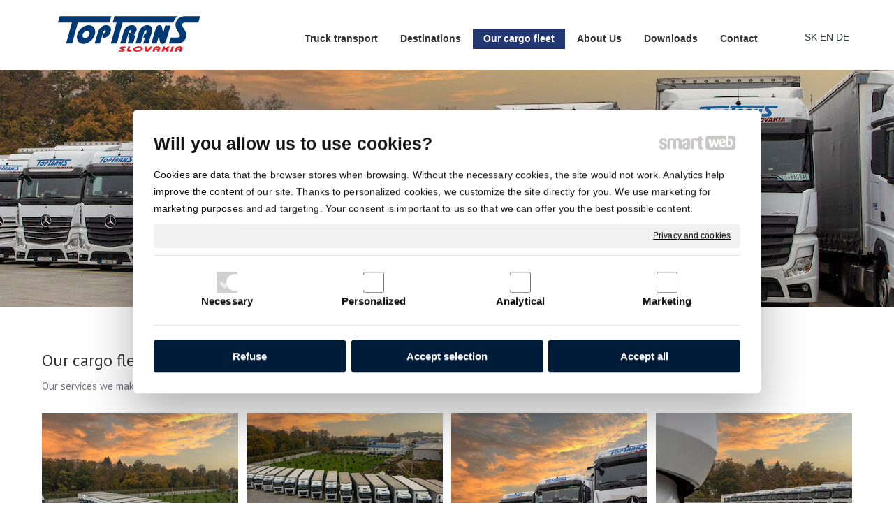

--- FILE ---
content_type: text/html; charset=UTF-8
request_url: https://www.tts.sk/en/our-cargo-fleet/
body_size: 6413
content:
<!DOCTYPE html>
<!--
Smartweb 4.2 CMS
Copyright © 2024 Smartweb® s.r.o.

Informácie a obrázky publikované na tejto stránke aj jej grafický
vzhľad (webdesign) sú chránené autorským právom. Ani obrázky ani
informácie sa nesmú žiadným spôsobom ani žiadnou formou rozširovať,
alebo používať bez predchádzajúceho písomného súhlasu, s výnimkou,
ak je to výslovne dovolené.
-->
    <html xmlns="http://www.w3.org/1999/xhtml" xmlns:fb="http://ogp.me/ns/fb#"   lang="en" data-site="tts.sk" data-client="1" data-responsive="1" data-maxwidth="1200" data-page="jwu5ee95gbaw" data-shop="1" data-useragent="" data-layout-type="layout" data-layout="" data-layout-content=""><head><meta charset="UTF-8"></meta>
    <meta name="HandheldFriendly" content="True"></meta>
    <meta name="viewport" content="width=device-width, initial-scale=1, user-scalable=1" id="meta-viewport"></meta>
    <meta name="apple-mobile-web-app-capable" content="yes"></meta>
    <meta name="apple-mobile-web-app-status-bar-style" content="black-translucent"></meta>
    <meta name="format-detection" content="telephone=no"></meta>
    <meta name="description" content="Our cargo fleet Our services we make quality, but also ecologically. Our trucks regularly renewed. Own truck class Euro 5 and 6."></meta>
    <meta name="abstract" content="Our cargo fleet Our services we make quality, but also ecologically. Our trucks regularly renewed. Own truck class Euro 5 and 6."></meta>
    <meta name="keywords" lang="en" content="logistika, vnutrostatna doprava, medzinarodna doprava, kamionova doprava, doprava Topolcany, doprava, preprava, nakladna doprava, spedicia"></meta>
    
    <meta name="generator" content="smartweb"></meta>
    <meta name="robots" content="index,follow"></meta>
        <meta property="og:type" content="website"></meta>
        <meta property="og:url" content="http://www.tts.sk/en/our-cargo-fleet/"></meta>
        <meta property="og:site_name" content="TopTransSlovakia s.r.o."></meta>
        <meta property="og:title" content="TopTransSlovakia s.r.o."></meta>

        <meta property="og:description" content="Our cargo fleet Our services we make quality, but also ecologically. Our trucks regularly renewed. Own truck class Euro 5 and 6."></meta>

        <meta name="twitter:card" content="summary"></meta>
        <meta name="twitter:site" content="tts.sk"></meta>
        <meta name="twitter:title" content="TopTransSlovakia s.r.o."></meta>
        <meta name="twitter:description" content="Our cargo fleet Our services we make quality, but also ecologically. Our trucks regularly renewed. Own truck class Euro 5 and 6."></meta>
        <meta name="twitter:url" content="http://www.tts.sk//en/our-cargo-fleet/"></meta>

        <meta name="twitter:image0" content="//www.tts.sk/images/our_cargo_fleet_8a2b0d477edcd98e.jpg"/><meta name="og:image" content="//www.tts.sk/images/our_cargo_fleet_8a2b0d477edcd98e.jpg"/><meta name="twitter:image1" content="//www.tts.sk/images/our_cargo_fleet_38ffc49a57afb87e.jpg"/><meta name="og:image" content="//www.tts.sk/images/our_cargo_fleet_38ffc49a57afb87e.jpg"/><meta name="twitter:image2" content="//www.tts.sk/images/our_cargo_fleet_c7d8a9fa2959978c.jpg"/><meta name="og:image" content="//www.tts.sk/images/our_cargo_fleet_c7d8a9fa2959978c.jpg"/><meta name="twitter:image3" content="//www.tts.sk/images/our_cargo_fleet_35866eec73d4eb96.jpg"/><meta name="og:image" content="//www.tts.sk/images/our_cargo_fleet_35866eec73d4eb96.jpg"/><meta name="twitter:image4" content="//www.tts.sk/images/our_cargo_fleet_aee0e09ea7f4afa3.jpg"/><meta name="og:image" content="//www.tts.sk/images/our_cargo_fleet_aee0e09ea7f4afa3.jpg"/><meta name="twitter:image5" content="//www.tts.sk/images/our_cargo_fleet_dc21425fb1294453.jpg"/><meta name="og:image" content="//www.tts.sk/images/our_cargo_fleet_dc21425fb1294453.jpg"/><meta name="twitter:image6" content="//www.tts.sk/images/our_cargo_fleet_ddbf5bde36d673fc.jpg"/><meta name="og:image" content="//www.tts.sk/images/our_cargo_fleet_ddbf5bde36d673fc.jpg"/><meta name="twitter:image7" content="//www.tts.sk/images/our_cargo_fleet_0fd4028011cf26ba.jpg"/><meta name="og:image" content="//www.tts.sk/images/our_cargo_fleet_0fd4028011cf26ba.jpg"/><meta name="twitter:image8" content="//www.tts.sk/images/our_cargo_fleet_733dfb17523effbb.jpg"/><meta name="og:image" content="//www.tts.sk/images/our_cargo_fleet_733dfb17523effbb.jpg"/><meta name="twitter:image9" content="//www.tts.sk/images/our_cargo_fleet_ffd323d3cf2ef3dc.jpg"/><meta name="og:image" content="//www.tts.sk/images/our_cargo_fleet_ffd323d3cf2ef3dc.jpg"/><meta name="twitter:image10" content="//www.tts.sk/images/our_cargo_fleet_5278bc034b4b5e39.jpg"/><meta name="og:image" content="//www.tts.sk/images/our_cargo_fleet_5278bc034b4b5e39.jpg"/><meta name="twitter:image11" content="//www.tts.sk/images/our_cargo_fleet_e9ef5da8e5feaf47.jpg"/><meta name="og:image" content="//www.tts.sk/images/our_cargo_fleet_e9ef5da8e5feaf47.jpg"/><meta name="twitter:image12" content="//www.tts.sk/images/our_cargo_fleet_060622a3a7a92828.jpg"/><meta name="og:image" content="//www.tts.sk/images/our_cargo_fleet_060622a3a7a92828.jpg"/><meta name="twitter:image13" content="//www.tts.sk/images/our_cargo_fleet_d70ce0e0d4e580e4.jpg"/><meta name="og:image" content="//www.tts.sk/images/our_cargo_fleet_d70ce0e0d4e580e4.jpg"/><meta name="twitter:image14" content="//www.tts.sk/images/our_cargo_fleet_e8fb5c8a59ffcebe.jpg"/><meta name="og:image" content="//www.tts.sk/images/our_cargo_fleet_e8fb5c8a59ffcebe.jpg"/><meta name="twitter:image15" content="//www.tts.sk/images/our_cargo_fleet_3e84f52721cf8707.jpg"/><meta name="og:image" content="//www.tts.sk/images/our_cargo_fleet_3e84f52721cf8707.jpg"/><meta name="twitter:image16" content="//www.tts.sk/images/our_cargo_fleet_28c901484a6b3b72.jpg"/><meta name="og:image" content="//www.tts.sk/images/our_cargo_fleet_28c901484a6b3b72.jpg"/><meta name="twitter:image17" content="//www.tts.sk/images/our_cargo_fleet_38dc01cff4a024ac.jpg"/><meta name="og:image" content="//www.tts.sk/images/our_cargo_fleet_38dc01cff4a024ac.jpg"/><meta name="twitter:image18" content="//www.tts.sk/images/our_cargo_fleet_782e78bb8373e4dd.jpg"/><meta name="og:image" content="//www.tts.sk/images/our_cargo_fleet_782e78bb8373e4dd.jpg"/><meta name="twitter:image19" content="//www.tts.sk/images/our_cargo_fleet_16d1c3a7d7e3c56e.jpg"/><meta name="og:image" content="//www.tts.sk/images/our_cargo_fleet_16d1c3a7d7e3c56e.jpg"/><meta name="twitter:image20" content="//www.tts.sk/images/our_cargo_fleet_b2a61447004b4b86.jpg"/><meta name="og:image" content="//www.tts.sk/images/our_cargo_fleet_b2a61447004b4b86.jpg"/><meta name="twitter:image21" content="//www.tts.sk/images/our_cargo_fleet_4913804965b2c2b1.jpg"/><meta name="og:image" content="//www.tts.sk/images/our_cargo_fleet_4913804965b2c2b1.jpg"/><meta name="twitter:image22" content="//www.tts.sk/images/our_cargo_fleet_631bef024491eb37.jpg"/><meta name="og:image" content="//www.tts.sk/images/our_cargo_fleet_631bef024491eb37.jpg"/><meta name="twitter:image23" content="//www.tts.sk/images/our_cargo_fleet_0c9aa949342aac0e.jpg"/><meta name="og:image" content="//www.tts.sk/images/our_cargo_fleet_0c9aa949342aac0e.jpg"/><!--formatted--><title>TopTransSlovakia s.r.o.</title><link rel="alternate" href="http://www.tts.sk/vozovy-park/" hreflang="sk"></link>
        <link rel="alternate" href="http://www.tts.sk/de/fuhrpark/" hreflang="de"></link>
        <link rel="stylesheet" type="text/css" href="/data_cache/tts.sk/cache/publish_layout/Webfonts.css?1687521672"></link>
    <link rel="stylesheet" type="text/css" href="/core/system/layout/layouts/Default.min.css?1712588862"></link>
    <link rel="stylesheet" type="text/css" href="/core/system/layout/layouts/DefaultEffects.min.css?1610516875"></link>
    <link rel="stylesheet" type="text/css" href="/core/system/layout/layouts/DefaultResponsive.min.css?1629457945"></link>
    <link rel="stylesheet" type="text/css" href="/core/system/layout/layouts/layout.min.css?1610516875"></link>
    <link rel="stylesheet" type="text/css" href="/data_cache/tts.sk/cache/publish_layout/layout_remote.css?1687521672"></link>
    <script type="application/ld+json">
        {
        "@context": "https://schema.org",
        "@type": "WebSite",
        "url": "http://www.tts.sk/"
        }
    </script><script type="text/javascript" src="/core/scripts/privacy/definitions.min.js"></script><script type="text/javascript" src="/core/scripts/jquery-3.2.1.min.js"></script><script type="text/javascript" src="/core/scripts/jquery-migrate-3.0.0.min.js"></script><script type="text/javascript" src="/core/scripts/jquery-ui-1.12.1.custom.min.js?1.4"></script><script type="text/javascript" src="/core/scripts/jquery.ui.touch-punch.min.js"></script><script type="text/javascript" src="/core/scripts/circletype.plugins.js"></script><script type="text/javascript" src="/core/scripts/circletype.min.js"></script><script type="text/javascript" src="/core/scripts/jquery.printElement.min.js"></script><script type="text/javascript" src="/core/scripts/jquery.tooltip.min.js"></script><script type="text/javascript" src="/core/scripts/jquery.galleriffic.min.js"></script><script type="text/javascript" src="/core/scripts/owl.carousel.min.js"></script><script type="text/javascript" src="/core/scripts/jquery.cycle2.min.js"></script><script type="text/javascript" src="/core/scripts/jquery.cycle2.effects.min.js"></script><script type="text/javascript" src="/core/scripts/sw_scripts.min.js?5.8.14"></script><script type="text/javascript" src="/core/scripts/fileuploader.min.js"></script><script async src="https://www.googletagmanager.com/gtag/js?id=UA-67062049-1"></script><script type="text/javascript">
            window.dataLayer = window.dataLayer || [];
            function gtag(){dataLayer.push(arguments);}
            gtag('js', new Date());
            
            gtag('config', 'UA-67062049-1', {
                'page_title' : 'TopTransSlovakia s.r.o.',
                'page_path': '/en/our-cargo-fleet/'
            });
            googleLibs=true;
            
            var trackOutboundLink = function(url) {
                gtag('event', 'click', {
                'event_category': 'outbound',
                'event_label': url,
                'transport_type': 'beacon'
                });
            }
	     </script><link rel="stylesheet" href="/core/scripts/jquery.fancybox.min.css?3.2.10" type="text/css" media="screen"></link>

    <link rel="stylesheet" href="/core/scripts/jquery.galleriffic.css" type="text/css" media="screen"></link>
    

    <style type="text/css">article .Article .article_image small{color: #000000;} .GalleryImage small, .GalleryImageTop small{color: #000000;} #Logo{width:100%;max-width:210px;} html[data-useragent*=Trident] #Banner_idm40 > div > div.center_left span, html[data-useragent*=Trident] #Banner_idm40 > div > div.center_center span, html[data-useragent*=Trident] #Banner_idm40 > div > div.center_right span{margin-top: -85px;} section.Section-idm1614143298946555538490 .content_section.position-0{width:100.00000000%;max-width:1160px;}@media all and (max-width: 820px){section > span.hrv:nth-of-type(2n){height: 22px;} section > span:nth-of-type(2n) span.hrv{height: 22px;} section > span:nth-of-type(2n) span.hrv hr{width: 22px;} section > span:nth-of-type(2n) > span.hrv span:before{border-bottom-color: #e6e6e6;border-bottom-width: 1px;} .Data > span.hrv:nth-of-type(2n){height: 22px;} .Data > span:nth-of-type(2n) span.hrv{height: 22px;} .Data > span:nth-of-type(2n) span.hrv hr{width: 22px;} .Data > span:nth-of-type(2n) > span.hrv span:before{border-bottom-color: #e6e6e6;border-bottom-width: 1px;}} @media all and (min-width: 950px){#Gallery_idm165 > .GallerySeparator:nth-of-type(4n+4){display: table-row;white-space: nowrap;width: 100%;height:12px;} #Gallery_idm165 .thumbs > .GallerySeparator:nth-of-type(4n+4){display: table-row;white-space: nowrap;width: 100%;}} @media all and (min-width: 700px) and (max-width: 950px){#Gallery_idm165 > .GallerySeparator:nth-of-type(3n+3){display: table-row;white-space: nowrap;width: 100%;height:12px;} #Gallery_idm165 .thumbs > .GallerySeparator:nth-of-type(3n+3){display: table-row;white-space: nowrap;width: 100%;}} @media all and (min-width: 450px) and (max-width: 700px){#Gallery_idm165 > .GallerySeparator:nth-of-type(2n+2){display: table-row;white-space: nowrap;width: 100%;height:12px;} #Gallery_idm165 .thumbs > .GallerySeparator:nth-of-type(2n+2){display: table-row;white-space: nowrap;width: 100%;}} @media all and (max-width: 450px){#Gallery_idm165 > .GallerySeparator:nth-of-type(1n+1){display: table-row;white-space: nowrap;width: 100%;height:12px;} #Gallery_idm165 .thumbs > .GallerySeparator:nth-of-type(1n+1){display: table-row;white-space: nowrap;width: 100%;}}</style>
    <noscript><link rel="stylesheet" type="text/css" href="/core/system/layout/layouts/DefaultNoScript.min.css?1610516875"></link>
    </noscript></head><body>
            
        <div  class="FixedTop"></div><div  id="main-buttons" data-width="275"><div><div class="main-header"><span class="icon-menu"></span></div><div class="main-close"><span class="icon-menu"></span></div></div><div><div class="main-contact" onclick="window.open('/en/contact/','_self')"><span class="icon-phone"></span></div></div><div class="mystatistic-fixed none"><a href="javascript:void(0)" class="statistic" title="" rel="nofollow"><span class="icon-chart-pie-1"></span></a></div><input type="hidden" id="shoppingcartlist_assign_active" value=""/>
        </div><nav ><div id="NavSide"><div id="NavMenu"><ul class="menu-items"><li class="NavMenuLevel1 left" data-name="truck-transport"><div class="Menu-idm9"><a class="menu-item" href="/en/truck-transport/" target="_self"><span data-title="Truck transport">Truck transport</span></a></div></li><li class="NavMenuLevel1 left" data-name="destinations"><div class="Menu-idm16"><a class="menu-item" href="/en/destinations/" target="_self"><span data-title="Destinations">Destinations</span></a></div></li><li class="NavMenuLevel1 left active" data-name="our-cargo-fleet"><div class="Menu-idm23"><a class="menu-item" href="/en/our-cargo-fleet/" target="_self"><span data-title="Our cargo fleet">Our cargo fleet</span></a></div></li><li class="NavMenuLevel1 left" data-name="about-us"><div class="Menu-idm30"><a class="menu-item" href="/en/about-us/" target="_self"><span data-title="About Us">About Us</span></a></div></li><li class="NavMenuLevel1 left" data-name="downloads"><div class="Menu-idm37"><a class="menu-item" href="/en/downloads/" target="_self"><span data-title="Downloads">Downloads</span></a></div></li><li class="NavMenuLevel1 last left" data-name="contact"><div class="Menu-idm44"><a class="menu-item" href="/en/contact/" target="_self"><span data-title="Contact">Contact</span></a></div></li></ul></div><div class="clear"></div></div></nav><!-- PageHolder --><div  id="PageHolder" class="page-jwu5ee95gbaw hentry"><!-- Head --><header><div class="HeadData"><div class="Head"><div class="HeadTop"><div class="left"><!-- Logo --><div id="Logo" class="left"><a href="/en/domov/" ><!--[if !IE]>--><img src="/data/tts.sk/images/tmp/tts_logo_0181f80dfdcc2ba92dde.svg"  style="text-align:left;width:100%;max-width:210px;max-height:57px;"  data-cycle-desc="TopTransSlovakia s.r.o." alt="TopTransSlovakia s.r.o." /><!--<![endif]--><!--[if IE]><img src="/data/tts.sk/images/tmp/tts_logo_0181f80dfdcc2ba92dde.png" data-retina="/images/tts_logo_892753f6dab8e84d@2x.png"  style="text-align:left;width:100%;max-width:210;max-height:57px;"  data-cycle-desc="TopTransSlovakia s.r.o." alt="TopTransSlovakia s.r.o." /><![endif]--></a></div><!-- /Logo --></div><div class="right"><!-- Lang --><div id="Langs" class="align-center"><a href="/vozovy-park/" class="lang-text">SK </a><a href="/en/our-cargo-fleet/" class="lang-text active">EN </a><a href="/de/fuhrpark/" class="lang-text">DE </a></div><!-- /Lang --></div><div class="right"><div id="Menu"><ul class="menu-items"><li class="MenuLevel1 last right" data-name="contact"><div class="Menu-idp1"><a class="menu-item" href="/en/contact/" target="_self"><span data-title="Contact">Contact</span></a></div></li><li class="MenuLevel1 right" data-name="downloads"><div class="Menu-idp2"><a class="menu-item" href="/en/downloads/" target="_self"><span data-title="Downloads">Downloads</span></a></div></li><li class="MenuLevel1 right" data-name="about-us"><div class="Menu-idp3"><a class="menu-item" href="/en/about-us/" target="_self"><span data-title="About Us">About Us</span></a></div></li><li class="MenuLevel1 right active" data-name="our-cargo-fleet"><div class="Menu-idp4"><a class="menu-item" href="/en/our-cargo-fleet/" target="_self"><span data-title="Our cargo fleet">Our cargo fleet</span></a></div></li><li class="MenuLevel1 right" data-name="destinations"><div class="Menu-idp5"><a class="menu-item" href="/en/destinations/" target="_self"><span data-title="Destinations">Destinations</span></a></div></li><li class="MenuLevel1 right" data-name="truck-transport"><div class="Menu-idp6"><a class="menu-item" href="/en/truck-transport/" target="_self"><span data-title="Truck transport">Truck transport</span></a></div></li></ul></div></div><div class="clear"></div></div><div class="HeadBottom"></div></div></div></header><!-- /Head --><div id="Main"><!-- Body --><div class="FloatingContent FloatingContent1 placement-body-before center" style=""><div class="clear"></div><div class="FloatingContentPadding" style="padding-top: 0px;padding-bottom: 0px;padding-left: 0px;padding-right: 0px;"><section class="Section-idm104644622448016924067 Data type-0"><div class="content_section position-0"><div class="BannerData viewport hideDevice-1" style="height:340px;"><div id="Banner_idm40" data-cycle-pause-on-hover="true" data-cycle-slides="div.banner" data-cycle-timeout="5000" data-cycle-fx="none" data-cycle-center-horz="true" data-cycle-center-vert="true" data-height="340" data-width="1920" class="Banner cycle-slideshow cycle-autoinit " data-type="1" style="height:340px;"><div class="banner position-1"><div class="banner_bg"><span class="decoration-background-image image-rendering image-background  center decoration-none" style="background-size: cover;-moz-background-size: cover;-webkit-background-size: cover;display:table;max-width:100%;display:table;background-image:url('/images/banner_829de20e92c40bb8.jpg');" data-retina="/images/banner_829de20e92c40bb8.jpg"><img src="/images/banner_829de20e92c40bb8.jpg" data-retina="/images/banner_829de20e92c40bb8.jpg"  class="center novisible decoration-none og-disable" style="text-align:center;width:100%;max-width:1920px;height:340px;"  data-cycle-desc="" alt="" data-width="1920" data-height="340"/></span></div><div class="banner_content" data-position="" data-margin-top="" data-margin-left=""><div class="banner_content_value banner_position " style=""></div></div><div class="banner_content" data-position="" data-margin-top="" data-margin-left=""><div class="banner_content_value banner_position " style=""></div></div></div></div></div></div></section></div></div><div class="BodyData"><div class="BodyTop"></div><div class="Body"><div class="ContentData"><div class="ContentHolder"><div class="ContentTop"></div><div class="ContentPanel">

<section class="Section-idm16660017551771634567 Data type-0"><div class="content_section position-0"><div class="clear"></div><h1 class="MainTitle entry-title align-left" id="MainTitle_idm62">Our cargo fleet</h1><article id="Article_idm849048689377421454742-4"><div class="Article notab_br decoration-none"><div class="article_indents"><p class="article_indent align-justify"><span>Our services we make quality, but also ecologically. Our trucks regularly renewed. Own truck class Euro 5 and 6.</span></p></div></div></article></div></section><section class="Section-idm1614143298946555538490 Data type-1"><div class="content_section position-0"><div id="Gallery_idm165" class="Gallery gallery_gallery relative hideDevice-"><div class="GalleryImage align-center"><a href="/data/tts.sk/images/tmp/our_cargo_fleet_b_5c880fac795ac0e9.jpg" data-fancybox="groupidm165" data-type="image" class="relative fancybox-gallery" style="display:table;max-width:100%;"><img src="/images/our_cargo_fleet_8a2b0d477edcd98e.jpg" data-retina="/images/our_cargo_fleet_8a2b0d477edcd98e@2x.jpg"  class="center decoration-none image-rendering" style="margin-left:auto;margin-right:auto;display:block;text-align:center;width:100%;max-width:281px;max-height:281px;"  data-cycle-desc="" alt="" /></a></div><span class="GallerySeparator"></span><div class="GalleryImage align-center"><a href="/data/tts.sk/images/tmp/our_cargo_fleet_b_e8ae3991bde368a7.jpg" data-fancybox="groupidm165" data-type="image" class="relative fancybox-gallery" style="display:table;max-width:100%;"><img src="/images/our_cargo_fleet_38ffc49a57afb87e.jpg" data-retina="/images/our_cargo_fleet_38ffc49a57afb87e@2x.jpg"  class="center decoration-none image-rendering" style="margin-left:auto;margin-right:auto;display:block;text-align:center;width:100%;max-width:281px;max-height:281px;"  data-cycle-desc="" alt="" /></a></div><span class="GallerySeparator"></span><div class="GalleryImage align-center"><a href="/data/tts.sk/images/tmp/our_cargo_fleet_b_760fd86c5a52f7c4.jpg" data-fancybox="groupidm165" data-type="image" class="relative fancybox-gallery" style="display:table;max-width:100%;"><img src="/images/our_cargo_fleet_c7d8a9fa2959978c.jpg" data-retina="/images/our_cargo_fleet_c7d8a9fa2959978c@2x.jpg"  class="center decoration-none image-rendering" style="margin-left:auto;margin-right:auto;display:block;text-align:center;width:100%;max-width:281px;max-height:281px;"  data-cycle-desc="" alt="" /></a></div><span class="GallerySeparator"></span><div class="GalleryImage align-center"><a href="/data/tts.sk/images/tmp/our_cargo_fleet_b_b6e17a8cc4563f71.jpg" data-fancybox="groupidm165" data-type="image" class="relative fancybox-gallery" style="display:table;max-width:100%;"><img src="/images/our_cargo_fleet_35866eec73d4eb96.jpg" data-retina="/images/our_cargo_fleet_35866eec73d4eb96@2x.jpg"  class="center decoration-none image-rendering" style="margin-left:auto;margin-right:auto;display:block;text-align:center;width:100%;max-width:281px;max-height:281px;"  data-cycle-desc="" alt="" /></a></div><span class="GallerySeparator"></span><div class="GalleryImage align-center"><a href="/data/tts.sk/images/tmp/our_cargo_fleet_b_2ce753ac5dbd3c31.jpg" data-fancybox="groupidm165" data-type="image" class="relative fancybox-gallery" style="display:table;max-width:100%;"><img src="/images/our_cargo_fleet_aee0e09ea7f4afa3.jpg" data-retina="/images/our_cargo_fleet_aee0e09ea7f4afa3@2x.jpg"  class="center decoration-none image-rendering" style="margin-left:auto;margin-right:auto;display:block;text-align:center;width:100%;max-width:281px;max-height:281px;"  data-cycle-desc="" alt="" /></a></div><span class="GallerySeparator"></span><div class="GalleryImage align-center"><a href="/data/tts.sk/images/tmp/our_cargo_fleet_b_6914767cabe0dc09.jpg" data-fancybox="groupidm165" data-type="image" class="relative fancybox-gallery" style="display:table;max-width:100%;"><img src="/images/our_cargo_fleet_dc21425fb1294453.jpg" data-retina="/images/our_cargo_fleet_dc21425fb1294453@2x.jpg"  class="center decoration-none image-rendering" style="margin-left:auto;margin-right:auto;display:block;text-align:center;width:100%;max-width:281px;max-height:281px;"  data-cycle-desc="" alt="" /></a></div><span class="GallerySeparator"></span><div class="GalleryImage align-center"><a href="/data/tts.sk/images/tmp/our_cargo_fleet_b_485a6610b0e8c615.jpg" data-fancybox="groupidm165" data-type="image" class="relative fancybox-gallery" style="display:table;max-width:100%;"><img src="/images/our_cargo_fleet_ddbf5bde36d673fc.jpg" data-retina="/images/our_cargo_fleet_ddbf5bde36d673fc@2x.jpg"  class="center decoration-none image-rendering" style="margin-left:auto;margin-right:auto;display:block;text-align:center;width:100%;max-width:281px;max-height:281px;"  data-cycle-desc="" alt="" /></a></div><span class="GallerySeparator"></span><div class="GalleryImage align-center"><a href="/data/tts.sk/images/tmp/our_cargo_fleet_b_4a45d61f96615d9a.jpg" data-fancybox="groupidm165" data-type="image" class="relative fancybox-gallery" style="display:table;max-width:100%;"><img src="/images/our_cargo_fleet_0fd4028011cf26ba.jpg" data-retina="/images/our_cargo_fleet_0fd4028011cf26ba@2x.jpg"  class="center decoration-none image-rendering" style="margin-left:auto;margin-right:auto;display:block;text-align:center;width:100%;max-width:281px;max-height:281px;"  data-cycle-desc="" alt="" /></a></div><span class="GallerySeparator"></span><div class="GalleryImage align-center"><a href="/data/tts.sk/images/tmp/our_cargo_fleet_b_4fb0aa0bd6244b38.jpg" data-fancybox="groupidm165" data-type="image" class="relative fancybox-gallery" style="display:table;max-width:100%;"><img src="/images/our_cargo_fleet_733dfb17523effbb.jpg" data-retina="/images/our_cargo_fleet_733dfb17523effbb@2x.jpg"  class="center decoration-none image-rendering" style="margin-left:auto;margin-right:auto;display:block;text-align:center;width:100%;max-width:281px;max-height:281px;"  data-cycle-desc="" alt="" /></a></div><span class="GallerySeparator"></span><div class="GalleryImage align-center"><a href="/data/tts.sk/images/tmp/our_cargo_fleet_b_b53576022940f5be.jpg" data-fancybox="groupidm165" data-type="image" class="relative fancybox-gallery" style="display:table;max-width:100%;"><img src="/images/our_cargo_fleet_ffd323d3cf2ef3dc.jpg" data-retina="/images/our_cargo_fleet_ffd323d3cf2ef3dc@2x.jpg"  class="center decoration-none image-rendering" style="margin-left:auto;margin-right:auto;display:block;text-align:center;width:100%;max-width:281px;max-height:281px;"  data-cycle-desc="" alt="" /></a></div><span class="GallerySeparator"></span><div class="GalleryImage align-center"><a href="/data/tts.sk/images/tmp/our_cargo_fleet_b_d3281231eb570ccd.jpg" data-fancybox="groupidm165" data-type="image" class="relative fancybox-gallery" style="display:table;max-width:100%;"><img src="/images/our_cargo_fleet_5278bc034b4b5e39.jpg" data-retina="/images/our_cargo_fleet_5278bc034b4b5e39@2x.jpg"  class="center decoration-none image-rendering" style="margin-left:auto;margin-right:auto;display:block;text-align:center;width:100%;max-width:281px;max-height:281px;"  data-cycle-desc="" alt="" /></a></div><span class="GallerySeparator"></span><div class="GalleryImage align-center"><a href="/data/tts.sk/images/tmp/our_cargo_fleet_b_e5ad420635d61460.jpg" data-fancybox="groupidm165" data-type="image" class="relative fancybox-gallery" style="display:table;max-width:100%;"><img src="/images/our_cargo_fleet_e9ef5da8e5feaf47.jpg" data-retina="/images/our_cargo_fleet_e9ef5da8e5feaf47@2x.jpg"  class="center decoration-none image-rendering" style="margin-left:auto;margin-right:auto;display:block;text-align:center;width:100%;max-width:281px;max-height:281px;"  data-cycle-desc="" alt="" /></a></div><span class="GallerySeparator"></span><div class="GalleryImage align-center"><a href="/data/tts.sk/images/tmp/our_cargo_fleet_b_98feeb54f5213b38.jpg" data-fancybox="groupidm165" data-type="image" class="relative fancybox-gallery" style="display:table;max-width:100%;"><img data-src="/images/our_cargo_fleet_060622a3a7a92828.jpg" data-retina="/images/our_cargo_fleet_060622a3a7a92828@2x.jpg"  class="center decoration-none lazy image-rendering" style="margin-left:auto;margin-right:auto;display:block;text-align:center;width:100%;max-width:281px;max-height:281px;"  data-cycle-desc="" alt="" /><noscript><img src="/images/our_cargo_fleet_060622a3a7a92828.jpg" data-retina="/images/our_cargo_fleet_060622a3a7a92828@2x.jpg"  class="center decoration-none lazy image-rendering" style="margin-left:auto;margin-right:auto;display:block;text-align:center;width:100%;max-width:281px;max-height:281px;"  data-cycle-desc="" alt="" /></noscript></a></div><span class="GallerySeparator"></span><div class="GalleryImage align-center"><a href="/data/tts.sk/images/tmp/our_cargo_fleet_b_9b3fb08b006d230e.jpg" data-fancybox="groupidm165" data-type="image" class="relative fancybox-gallery" style="display:table;max-width:100%;"><img data-src="/images/our_cargo_fleet_d70ce0e0d4e580e4.jpg" data-retina="/images/our_cargo_fleet_d70ce0e0d4e580e4@2x.jpg"  class="center decoration-none lazy image-rendering" style="margin-left:auto;margin-right:auto;display:block;text-align:center;width:100%;max-width:281px;max-height:281px;"  data-cycle-desc="" alt="" /><noscript><img src="/images/our_cargo_fleet_d70ce0e0d4e580e4.jpg" data-retina="/images/our_cargo_fleet_d70ce0e0d4e580e4@2x.jpg"  class="center decoration-none lazy image-rendering" style="margin-left:auto;margin-right:auto;display:block;text-align:center;width:100%;max-width:281px;max-height:281px;"  data-cycle-desc="" alt="" /></noscript></a></div><span class="GallerySeparator"></span><div class="GalleryImage align-center"><a href="/data/tts.sk/images/tmp/our_cargo_fleet_b_240244bb16e7c92e.jpg" data-fancybox="groupidm165" data-type="image" class="relative fancybox-gallery" style="display:table;max-width:100%;"><img data-src="/images/our_cargo_fleet_e8fb5c8a59ffcebe.jpg" data-retina="/images/our_cargo_fleet_e8fb5c8a59ffcebe@2x.jpg"  class="center decoration-none lazy image-rendering" style="margin-left:auto;margin-right:auto;display:block;text-align:center;width:100%;max-width:281px;max-height:281px;"  data-cycle-desc="" alt="" /><noscript><img src="/images/our_cargo_fleet_e8fb5c8a59ffcebe.jpg" data-retina="/images/our_cargo_fleet_e8fb5c8a59ffcebe@2x.jpg"  class="center decoration-none lazy image-rendering" style="margin-left:auto;margin-right:auto;display:block;text-align:center;width:100%;max-width:281px;max-height:281px;"  data-cycle-desc="" alt="" /></noscript></a></div><span class="GallerySeparator"></span><div class="GalleryImage align-center"><a href="/data/tts.sk/images/tmp/our_cargo_fleet_b_5e44103d636dda22.jpg" data-fancybox="groupidm165" data-type="image" class="relative fancybox-gallery" style="display:table;max-width:100%;"><img data-src="/images/our_cargo_fleet_3e84f52721cf8707.jpg" data-retina="/images/our_cargo_fleet_3e84f52721cf8707@2x.jpg"  class="center decoration-none lazy image-rendering" style="margin-left:auto;margin-right:auto;display:block;text-align:center;width:100%;max-width:281px;max-height:281px;"  data-cycle-desc="" alt="" /><noscript><img src="/images/our_cargo_fleet_3e84f52721cf8707.jpg" data-retina="/images/our_cargo_fleet_3e84f52721cf8707@2x.jpg"  class="center decoration-none lazy image-rendering" style="margin-left:auto;margin-right:auto;display:block;text-align:center;width:100%;max-width:281px;max-height:281px;"  data-cycle-desc="" alt="" /></noscript></a></div><span class="GallerySeparator"></span><div class="GalleryImage align-center"><a href="/data/tts.sk/images/tmp/our_cargo_fleet_b_cd0768a19f54c53f.jpg" data-fancybox="groupidm165" data-type="image" class="relative fancybox-gallery" style="display:table;max-width:100%;"><img data-src="/images/our_cargo_fleet_28c901484a6b3b72.jpg" data-retina="/images/our_cargo_fleet_28c901484a6b3b72@2x.jpg"  class="center decoration-none lazy image-rendering" style="margin-left:auto;margin-right:auto;display:block;text-align:center;width:100%;max-width:281px;max-height:281px;"  data-cycle-desc="" alt="" /><noscript><img src="/images/our_cargo_fleet_28c901484a6b3b72.jpg" data-retina="/images/our_cargo_fleet_28c901484a6b3b72@2x.jpg"  class="center decoration-none lazy image-rendering" style="margin-left:auto;margin-right:auto;display:block;text-align:center;width:100%;max-width:281px;max-height:281px;"  data-cycle-desc="" alt="" /></noscript></a></div><span class="GallerySeparator"></span><div class="GalleryImage align-center"><a href="/data/tts.sk/images/tmp/our_cargo_fleet_b_c1d1af7646f4f4ce.jpg" data-fancybox="groupidm165" data-type="image" class="relative fancybox-gallery" style="display:table;max-width:100%;"><img data-src="/images/our_cargo_fleet_38dc01cff4a024ac.jpg" data-retina="/images/our_cargo_fleet_38dc01cff4a024ac@2x.jpg"  class="center decoration-none lazy image-rendering" style="margin-left:auto;margin-right:auto;display:block;text-align:center;width:100%;max-width:281px;max-height:281px;"  data-cycle-desc="" alt="" /><noscript><img src="/images/our_cargo_fleet_38dc01cff4a024ac.jpg" data-retina="/images/our_cargo_fleet_38dc01cff4a024ac@2x.jpg"  class="center decoration-none lazy image-rendering" style="margin-left:auto;margin-right:auto;display:block;text-align:center;width:100%;max-width:281px;max-height:281px;"  data-cycle-desc="" alt="" /></noscript></a></div><span class="GallerySeparator"></span><div class="GalleryImage align-center"><a href="/data/tts.sk/images/tmp/our_cargo_fleet_b_6a87b439a30d02bd.jpg" data-fancybox="groupidm165" data-type="image" class="relative fancybox-gallery" style="display:table;max-width:100%;"><img data-src="/images/our_cargo_fleet_782e78bb8373e4dd.jpg" data-retina="/images/our_cargo_fleet_782e78bb8373e4dd@2x.jpg"  class="center decoration-none lazy image-rendering" style="margin-left:auto;margin-right:auto;display:block;text-align:center;width:100%;max-width:281px;max-height:281px;"  data-cycle-desc="" alt="" /><noscript><img src="/images/our_cargo_fleet_782e78bb8373e4dd.jpg" data-retina="/images/our_cargo_fleet_782e78bb8373e4dd@2x.jpg"  class="center decoration-none lazy image-rendering" style="margin-left:auto;margin-right:auto;display:block;text-align:center;width:100%;max-width:281px;max-height:281px;"  data-cycle-desc="" alt="" /></noscript></a></div><span class="GallerySeparator"></span><div class="GalleryImage align-center"><a href="/data/tts.sk/images/tmp/our_cargo_fleet_b_608815af3dbfb49c.jpg" data-fancybox="groupidm165" data-type="image" class="relative fancybox-gallery" style="display:table;max-width:100%;"><img data-src="/images/our_cargo_fleet_16d1c3a7d7e3c56e.jpg" data-retina="/images/our_cargo_fleet_16d1c3a7d7e3c56e@2x.jpg"  class="center decoration-none lazy image-rendering" style="margin-left:auto;margin-right:auto;display:block;text-align:center;width:100%;max-width:281px;max-height:281px;"  data-cycle-desc="" alt="" /><noscript><img src="/images/our_cargo_fleet_16d1c3a7d7e3c56e.jpg" data-retina="/images/our_cargo_fleet_16d1c3a7d7e3c56e@2x.jpg"  class="center decoration-none lazy image-rendering" style="margin-left:auto;margin-right:auto;display:block;text-align:center;width:100%;max-width:281px;max-height:281px;"  data-cycle-desc="" alt="" /></noscript></a></div><span class="GallerySeparator"></span><div class="GalleryImage align-center"><a href="/data/tts.sk/images/tmp/our_cargo_fleet_b_fc9e6a3e5396f638.jpg" data-fancybox="groupidm165" data-type="image" class="relative fancybox-gallery" style="display:table;max-width:100%;"><img data-src="/images/our_cargo_fleet_b2a61447004b4b86.jpg" data-retina="/images/our_cargo_fleet_b2a61447004b4b86@2x.jpg"  class="center decoration-none lazy image-rendering" style="margin-left:auto;margin-right:auto;display:block;text-align:center;width:100%;max-width:281px;max-height:281px;"  data-cycle-desc="" alt="" /><noscript><img src="/images/our_cargo_fleet_b2a61447004b4b86.jpg" data-retina="/images/our_cargo_fleet_b2a61447004b4b86@2x.jpg"  class="center decoration-none lazy image-rendering" style="margin-left:auto;margin-right:auto;display:block;text-align:center;width:100%;max-width:281px;max-height:281px;"  data-cycle-desc="" alt="" /></noscript></a></div><span class="GallerySeparator"></span><div class="GalleryImage align-center"><a href="/data/tts.sk/images/tmp/our_cargo_fleet_b_c3b8e42da47ca367.jpg" data-fancybox="groupidm165" data-type="image" class="relative fancybox-gallery" style="display:table;max-width:100%;"><img data-src="/images/our_cargo_fleet_4913804965b2c2b1.jpg" data-retina="/images/our_cargo_fleet_4913804965b2c2b1@2x.jpg"  class="center decoration-none lazy image-rendering" style="margin-left:auto;margin-right:auto;display:block;text-align:center;width:100%;max-width:281px;max-height:281px;"  data-cycle-desc="" alt="" /><noscript><img src="/images/our_cargo_fleet_4913804965b2c2b1.jpg" data-retina="/images/our_cargo_fleet_4913804965b2c2b1@2x.jpg"  class="center decoration-none lazy image-rendering" style="margin-left:auto;margin-right:auto;display:block;text-align:center;width:100%;max-width:281px;max-height:281px;"  data-cycle-desc="" alt="" /></noscript></a></div><span class="GallerySeparator"></span><div class="GalleryImage align-center"><a href="/data/tts.sk/images/tmp/our_cargo_fleet_b_08aa949b9947dd1d.jpg" data-fancybox="groupidm165" data-type="image" class="relative fancybox-gallery" style="display:table;max-width:100%;"><img data-src="/images/our_cargo_fleet_631bef024491eb37.jpg" data-retina="/images/our_cargo_fleet_631bef024491eb37@2x.jpg"  class="center decoration-none lazy image-rendering" style="margin-left:auto;margin-right:auto;display:block;text-align:center;width:100%;max-width:281px;max-height:281px;"  data-cycle-desc="" alt="" /><noscript><img src="/images/our_cargo_fleet_631bef024491eb37.jpg" data-retina="/images/our_cargo_fleet_631bef024491eb37@2x.jpg"  class="center decoration-none lazy image-rendering" style="margin-left:auto;margin-right:auto;display:block;text-align:center;width:100%;max-width:281px;max-height:281px;"  data-cycle-desc="" alt="" /></noscript></a></div><span class="GallerySeparator"></span><div class="GalleryImage align-center"><a href="/data/tts.sk/images/tmp/our_cargo_fleet_b_20d1b21c5479a14a.jpg" data-fancybox="groupidm165" data-type="image" class="relative fancybox-gallery" style="display:table;max-width:100%;"><img data-src="/images/our_cargo_fleet_0c9aa949342aac0e.jpg" data-retina="/images/our_cargo_fleet_0c9aa949342aac0e@2x.jpg"  class="center decoration-none lazy image-rendering" style="margin-left:auto;margin-right:auto;display:block;text-align:center;width:100%;max-width:281px;max-height:281px;"  data-cycle-desc="" alt="" /><noscript><img src="/images/our_cargo_fleet_0c9aa949342aac0e.jpg" data-retina="/images/our_cargo_fleet_0c9aa949342aac0e@2x.jpg"  class="center decoration-none lazy image-rendering" style="margin-left:auto;margin-right:auto;display:block;text-align:center;width:100%;max-width:281px;max-height:281px;"  data-cycle-desc="" alt="" /></noscript></a></div><span class="GallerySeparator"></span></div></div></section></div><div class="ContentBottom"></div></div></div></div><div class="BodyBottom"></div></div><!-- /Body --></div><!-- Foot --><footer><div class="FootData"><div class="Foot"><div class="FootTop"></div><div class="FootBottom"><div class="center"><div id="CPanel"><div id="Copyright" class="center"><div><div class="copyright-logo"><a href="https://www.smartweb.sk" rel="noopener" target="_blank"><span class="customicon-smartweb"></span></a></div><div class="copyright-key"><a href="https://www18.smartweb.eu/my/?id-_enjwu5ee95gbaw&amp;lang=en&amp;site=tts.sk" target="_parent" title="Published: 10.4.2024 15:32 *LIVE*" rel="nofollow"><span class="customicon-key"></span></a></div><div class="copyright-statistic"><a href="javascript:void(0)" class="statistic" title="" rel="nofollow"><span class="icon-chart-pie-1"></span></a></div><div class="copyright-company">
        © 2024 TopTransSlovakia s.r.o.</div><div class="copyright-separator">○</div><div class="copyright-mailto"><a href="mailto:support@smartweb.sk?Subject=tts.sk">write to administrator</a></div><div class="copyright-separator">○</div><div class="copyright-policy"><a href="/en/privacy-policy/">Privacy and cookies</a></div><div class="copyright-separator">○</div><div class="copyright-policy-options"><a href="#privacy-options">Manage consent</a></div></div></div><div class="clear"></div><div id="privacy"><span class="privacy-text-scroller"><div id="privacy-info-background"></div><span class="privacy-text"><div id="privacy-header"><h3>Will you allow us to use cookies?</h3><div id="privacy-logo"><span class="customicon-smartweb"></span></div></div>Cookies are data that the browser stores when browsing. Without the necessary cookies, the site would not work. Analytics help improve the content of our site. Thanks to personalized cookies, we customize the site directly for you. We use marketing for marketing purposes and ad targeting. Your consent is important to us so&nbsp;that we can offer you the best possible content.<div id="privacy-info"><div id="privacy-consent-info"></div><a href="/privacy-policy">Privacy and cookies</a></div></span></span><div id="privacy-options-container"><div><div><input class="cookie-checkbox" type="checkbox" disabled checked id="cookie-type-0" name="cookie-type-0" value="0"><label for="cookie-type-0">Necessary</label></div><div><input class="cookie-checkbox" type="checkbox" id="cookie-type-1" name="cookie-type-1" value="1"><label for="cookie-type-1">Personalized</label></div><div><input class="cookie-checkbox" type="checkbox" id="cookie-type-2" name="cookie-type-2" value="2"><label for="cookie-type-2">Analytical</label></div><div><input class="cookie-checkbox" type="checkbox" id="cookie-type-3" name="cookie-type-3" value="3"><label for="cookie-type-3">Marketing</label></div></div></div><div id="privacy-buttons-container"><button class="privacy-button" data-privacy="refused">Refuse</button><button id="privacy-options-save-btn" value="" class="privacy-button">Accept selection</button><button class="privacy-button" data-privacy="accepted">Accept all</button></div><div id="privacy-logo-footer"><span class="customicon-smartweb"></span></div></div></div></div></div></div></div></footer><!-- /Foot --><div id="switchDevice"></div></div><div  class="FixedBottom"></div><!-- /PageHolder --><div id="hint" style="display:none;position:absolute;"><div class="hint_in"><div id="hint_title"></div><div id="hint_text"></div></div></div><script type="text/javascript" src="/core/scripts/jquery.fancybox.min.js?3.2.10"></script><script type="text/javascript" src="/core/scripts/jquery.scrolltofixed.min.js"></script><script type="text/javascript" src="/core/scripts/jquery.pretty-text-diff.min.js"></script><div id="div_g_growl" onmouseover="g_growl_over()" onmouseout="g_growl_out()"><table class="cellpadding5" style="width:100%;margin:0;"><tr><td id="td_icon" style="vertical-align:middle;"></td><td id="td_text" style="vertical-align:middle;"></td></tr></table></div><!--dataFoot--><div id="mystatistic"></div><!--/dataFoot--><script type="text/javascript" src="/core/scripts/jquery.lazyload.min.js?1.1"></script>

    

    <script type="text/javascript" src="/core/scripts/privacy/privacy.min.js"></script></body></html><!--EndPage-->


--- FILE ---
content_type: text/html; charset=UTF-8
request_url: https://www.tts.sk/core/ajax/get_current_time.php
body_size: -56
content:
{"now_utc":1767780952}

--- FILE ---
content_type: text/css
request_url: https://www.tts.sk/data_cache/tts.sk/cache/publish_layout/Webfonts.css?1687521672
body_size: 368
content:
@import url("https://fonts.googleapis.com/css?family=Lekton:100,200,300,400,500,600,700,800,900&subset=latin,latin-ext");
@import url("https://fonts.googleapis.com/css?family=Monotype:100,200,300,400,500,600,700,800,900&subset=latin,latin-ext");
@import url("https://fonts.googleapis.com/css?family=PT+Sans:100,200,300,400,500,600,700,800,900&subset=latin,latin-ext");
@import url("https://fonts.googleapis.com/css?family=Helvetica:100,200,300,400,500,600,700,800,900&subset=latin,latin-ext");

--- FILE ---
content_type: image/svg+xml
request_url: https://www.tts.sk/data/tts.sk/images/tmp/tts_logo_0181f80dfdcc2ba92dde.svg
body_size: 4095
content:
<?xml version="1.0" encoding="utf-8"?>
<!-- Generator: Adobe Illustrator 16.0.0, SVG Export Plug-In . SVG Version: 6.00 Build 0)  -->
<!DOCTYPE svg PUBLIC "-//W3C//DTD SVG 1.1//EN" "http://www.w3.org/Graphics/SVG/1.1/DTD/svg11.dtd">
<svg version="1.1" id="Layer_1" xmlns="http://www.w3.org/2000/svg" xmlns:xlink="http://www.w3.org/1999/xlink" x="0px" y="0px"
	 width="363px" height="98px" viewBox="0 0 363 98" enable-background="new 0 0 363 98" xml:space="preserve">
<path fill-rule="evenodd" clip-rule="evenodd" fill="#ED1C24" d="M204.448,82.027c-1.396,0-2.671,0.177-3.803,0.512
	c-1.148,0.339-2.09,0.8-2.809,1.361c-0.738,0.576-1.19,1.179-1.395,1.809c-0.104,0.319-0.138,0.624-0.104,0.913
	c0.032,0.289,0.132,0.569,0.304,0.84c0.34,0.537,0.958,0.986,1.879,1.322c0.902,0.329,2.058,0.499,3.457,0.499
	c1.382,0,2.637-0.169,3.801-0.506c1.148-0.336,2.09-0.797,2.811-1.366c0.721-0.568,1.191-1.181,1.397-1.818
	c0.102-0.313,0.131-0.613,0.095-0.899s-0.138-0.567-0.306-0.841c-0.334-0.532-0.951-0.981-1.872-1.315
	C206.968,82.205,205.83,82.027,204.448,82.027 M205.265,79.127c1.702,0,3.253,0.172,4.643,0.501
	c1.368,0.337,2.512,0.797,3.402,1.395c0.893,0.598,1.51,1.308,1.862,2.116c0.355,0.814,0.386,1.674,0.096,2.57
	c-0.387,1.195-1.282,2.285-2.622,3.265c-1.36,0.991-3.044,1.768-5.048,2.346c-2.023,0.578-4.162,0.862-6.437,0.862
	c-2.288,0-4.25-0.284-5.894-0.863c-1.654-0.583-2.856-1.37-3.587-2.38c-0.367-0.507-0.596-1.043-0.683-1.605
	c-0.086-0.562-0.029-1.144,0.164-1.74c0.288-0.892,0.845-1.721,1.695-2.51c0.834-0.774,1.882-1.46,3.159-2.056
	c1.277-0.597,2.708-1.062,4.289-1.398C201.887,79.3,203.547,79.127,205.265,79.127z M275.718,84.62
	c0.919,0.116,1.678,0.343,2.271,0.687c0.402,0.234,0.695,0.508,0.854,0.833c0.161,0.33,0.173,0.691,0.05,1.073l-1.539,4.755h-5.318
	l1.405-4.341c0.061-0.188,0.066-0.329,0.039-0.435c-0.025-0.101-0.086-0.186-0.191-0.257c-0.229-0.153-0.682-0.25-1.412-0.25h-3.451
	l-1.71,5.283h-5.318l4.089-12.635h5.318l-1.485,4.589c0.619-0.006,1.103-0.033,1.479-0.091c0.414-0.066,0.735-0.164,0.984-0.289
	c0.235-0.127,0.521-0.338,0.859-0.64l4.053-3.57h5.962l-4.197,3.556c-0.587,0.5-1.153,0.925-1.729,1.266
	C276.417,84.34,276.08,84.495,275.718,84.62z M244.364,91.968h-5.578l2.664-8.23c0.257-0.793,0.792-1.547,1.614-2.252
	c0.819-0.702,1.935-1.268,3.355-1.702c1.411-0.432,3.078-0.656,5.009-0.656c1.912,0,3.44,0.223,4.599,0.662
	c1.134,0.436,1.928,1.014,2.322,1.755c0.192,0.363,0.307,0.738,0.338,1.125c0.032,0.388-0.019,0.783-0.148,1.184l-2.626,8.114
	h-5.578l1.427-4.411h-5.067l0.895-2.762h5.067l0.486-1.502c0.08-0.248,0.083-0.445,0.032-0.603
	c-0.051-0.156-0.162-0.294-0.354-0.414c-0.396-0.246-1.104-0.386-2.164-0.386c-1.042,0-1.85,0.137-2.433,0.398
	c-0.29,0.13-0.522,0.289-0.702,0.475c-0.178,0.185-0.307,0.4-0.387,0.646L244.364,91.968z M299.301,91.968h-5.578l2.664-8.23
	c0.257-0.793,0.792-1.547,1.614-2.252c0.818-0.702,1.934-1.268,3.354-1.702c1.412-0.432,3.078-0.656,5.009-0.656
	c1.913,0,3.441,0.223,4.6,0.662c1.133,0.436,1.928,1.014,2.321,1.755c0.193,0.363,0.307,0.738,0.339,1.125
	c0.032,0.388-0.019,0.783-0.148,1.184l-2.627,8.114h-5.578l1.428-4.411h-5.067l0.894-2.762h5.067l0.486-1.502
	c0.08-0.248,0.084-0.445,0.032-0.603c-0.051-0.156-0.161-0.294-0.354-0.414c-0.397-0.246-1.105-0.386-2.164-0.386
	c-1.043,0-1.85,0.137-2.433,0.398c-0.291,0.13-0.523,0.289-0.702,0.475c-0.179,0.185-0.308,0.4-0.387,0.646L299.301,91.968z
	 M226.514,88.539l7.377-9.207h5.755l-8.787,10.608c-0.59,0.74-1.308,1.296-2.118,1.676l-0.003,0.001
	c-0.832,0.374-1.963,0.563-3.356,0.563c-0.938,0-1.69-0.095-2.276-0.273c-0.583-0.178-1.03-0.442-1.307-0.795
	c-0.271-0.349-0.447-0.772-0.53-1.26V89.85l-1.405-10.517h5.631L226.514,88.539z M173.019,79.333l-0.857,2.651h-6.78
	c-0.57,0-1.004,0.084-1.315,0.237c-0.158,0.078-0.275,0.164-0.362,0.256c-0.086,0.091-0.146,0.193-0.183,0.308
	c-0.001-0.001-0.007-0.013,0.017,0.024c0.026,0.04,0.08,0.098,0.177,0.171c0.191,0.145,0.507,0.319,0.957,0.523
	c0.905,0.41,1.886,0.836,2.94,1.29c1.066,0.458,1.945,0.951,2.641,1.466l0.001,0.001l0.002,0.001
	c0.348,0.269,0.599,0.559,0.735,0.875c0.138,0.32,0.152,0.654,0.043,0.991c-0.217,0.67-0.643,1.294-1.266,1.875
	c-0.631,0.589-1.504,1.053-2.61,1.417c-1.132,0.367-2.494,0.548-4.083,0.548h-8.039l0.916-2.831h7.788
	c0.415,0,0.769-0.073,1.085-0.221c0.157-0.074,0.278-0.157,0.367-0.245c0.088-0.087,0.146-0.179,0.177-0.275
	c0-0.001,0.007-0.022-0.019-0.066c-0.028-0.049-0.087-0.114-0.189-0.194c-0.204-0.161-0.542-0.348-1.021-0.56
	c-0.826-0.366-1.667-0.725-2.52-1.09c-0.143-0.061-0.285-0.122-0.429-0.183c-1.012-0.434-1.846-0.93-2.527-1.505
	c-0.35-0.296-0.591-0.618-0.71-0.971c-0.12-0.355-0.113-0.727,0.01-1.106c0.247-0.764,0.747-1.395,1.503-1.902
	c0.747-0.501,1.618-0.877,2.623-1.123c0.985-0.241,1.948-0.363,2.891-0.363H173.019z M178.747,79.333h5.318l-2.744,8.479
	c-0.057,0.173-0.084,0.318-0.086,0.438c-0.002,0.118,0.021,0.205,0.062,0.271c0.094,0.156,0.272,0.28,0.573,0.358
	c0.307,0.08,0.745,0.122,1.324,0.122h3.963l-0.961,2.968h-5.026c-1.293,0-2.378-0.121-3.263-0.37
	c-0.895-0.252-1.526-0.677-1.891-1.272c-0.188-0.306-0.283-0.651-0.296-1.034c-0.012-0.38,0.061-0.796,0.206-1.246L178.747,79.333z
	 M287.864,91.968h-5.318l4.09-12.635h5.318L287.864,91.968z"/>
<path fill-rule="evenodd" clip-rule="evenodd" fill="#003974" d="M284.437,57.579h15.594c9.376-0.241,7.832-5.929,4.261-10.778
	c-4.605-6.055-8.635-13.522-8.113-23.061c0.962-9.303,9.678-18.146,22.708-18.146h38.241l-4.463,15.253h-31.593
	c-11.117-0.029-9.701,6.993-4.434,14.988c1.871,2.475,3.376,5.23,4.49,8.172c1.114,2.942,1.597,6.211,1.419,9.76
	c-0.423,8.449-7.905,18.54-21.709,18.54h-21.069L284.437,57.579z M291.135,20.868H165.184l-14.25,51.439h-14.937l14.25-51.439
	h-9.792l4.487-15.3h156.263c-0.601,0.446-1.179,0.913-1.735,1.399C295.223,10.683,292.244,15.593,291.135,20.868z M254.724,54.094
	l-5.313,18.213h-13.086l10.809-37.044c0.55-1.883,1.382-3.427,2.505-4.661c1.123-1.235,2.275-2.069,3.505-2.562
	s2.358-0.741,3.385-0.741c1.174,0,2.188,0.248,3.07,0.741c0.854,0.494,1.544,1.142,2.053,1.914c0.499,0.802,0.852,1.605,1.01,2.47
	l2.678,13.953h0.117l5.35-18.337h13.085l-10.854,37.199c-0.44,1.512-1.045,2.778-1.812,3.797c-0.775,1.049-1.597,1.852-2.511,2.469
	c-0.942,0.618-1.831,1.05-2.695,1.297c-0.894,0.247-1.672,0.401-2.376,0.401c-1.761,0-3.163-0.525-4.215-1.543
	c-1.053-1.019-1.699-2.223-1.919-3.581l-2.668-13.984H254.724z M216.042,58.849l3.288-11.268h4.049l1.144-3.92
	c0.324-1.111,0.283-1.976-0.085-2.624c-0.377-0.617-1.012-0.957-1.892-0.957c-0.852,0-1.684,0.339-2.392,0.957
	c-0.738,0.618-1.264,1.513-1.588,2.624l-8.358,28.647h-13.085l8.269-28.338c0.486-1.667,1.302-3.458,2.447-5.372
	c1.136-1.883,2.636-3.705,4.431-5.433c1.825-1.729,3.941-3.149,6.311-4.229c2.397-1.08,4.966-1.636,7.753-1.636
	c3.697,0,6.448,0.926,8.332,2.717c1.854,1.791,2.966,4.013,3.324,6.606c0.358,2.593,0.195,5.062-0.472,7.347l-8.269,28.338h-13.085
	l3.927-13.459H216.042z M172.326,72.308H159.24l8.151-27.937c1.054-3.612,2.571-6.699,4.551-9.261
	c2.009-2.562,4.425-4.507,7.218-5.834c2.784-1.296,5.857-1.976,9.231-1.976c1.849,0,3.568,0.34,5.178,0.957
	c1.581,0.618,2.953,1.543,4.04,2.748c1.115,1.204,1.836,2.654,2.23,4.321c0.355,1.698,0.264,3.52-0.312,5.495
	c-0.495,1.698-1.373,3.396-2.562,5.062c-1.229,1.698-2.594,3.056-4.133,4.106c2.73,1.204,3.402,4.229,1.997,9.045l-3.873,13.274
	h-13.085l3.215-11.021c0.486-1.667,0.556-2.809,0.246-3.458c-0.318-0.617-1.226-0.926-2.722-0.926l3.099-10.62
	c1.144,0,2.213-0.247,3.208-0.741c0.966-0.494,1.61-1.296,1.935-2.408c0.64-2.191-0.033-3.303-2.058-3.303
	c-1.115,0-1.968,0.309-2.57,0.864c-0.641,0.586-1.17,1.698-1.639,3.303L172.326,72.308z M108.98,72.308H95.896l7.674-26.301
	c1.243-4.26,2.944-7.779,5.143-10.588c2.228-2.809,4.709-4.877,7.435-6.174c2.755-1.297,5.584-1.945,8.489-1.945
	c2.171,0,4.108,0.402,5.81,1.204c1.702,0.803,3.06,1.883,4.024,3.303c0.994,1.42,1.602,3.056,1.836,4.97
	c0.205,1.914,0.021,3.951-0.619,6.143c-1.027,3.519-2.528,6.452-4.463,8.86c-1.935,2.408-4.285,4.229-7.101,5.433
	c-2.825,1.235-6.018,1.821-9.626,1.821l3.54-12.132c1.144,0,2.214-0.247,3.208-0.741c0.995-0.494,1.669-1.296,1.984-2.377
	c0.307-1.049,0.285-1.883-0.015-2.562c-0.301-0.679-0.876-1.018-1.727-1.018c-1.086,0-1.977,0.339-2.694,0.988
	c-0.697,0.679-1.238,1.729-1.662,3.18L108.98,72.308z M81.359,27.299c2.905,0,5.512,0.618,7.869,1.791
	c2.318,1.204,4.188,2.84,5.551,4.908c1.382,2.099,2.226,4.538,2.512,7.378c0.315,2.84,0.046,5.772-0.836,8.798
	c-0.891,3.056-2.334,5.989-4.298,8.798c-1.943,2.84-4.21,5.279-6.817,7.378c-2.607,2.1-5.403,3.735-8.424,4.939
	c-3.012,1.173-5.979,1.791-8.914,1.791c-2.934,0-5.541-0.618-7.868-1.791c-2.298-1.173-4.13-2.84-5.512-4.939
	c-1.383-2.099-2.247-4.568-2.551-7.347c-0.333-2.778-0.026-5.742,0.874-8.829c0.901-3.087,2.314-6.02,4.278-8.829
	c1.955-2.778,4.222-5.217,6.829-7.316c2.578-2.099,5.374-3.735,8.395-4.939C75.458,27.917,78.455,27.299,81.359,27.299z
	 M77.261,41.345c-1.526,0-3.051,0.402-4.546,1.204c-1.525,0.803-2.868,1.883-4.026,3.241c-1.16,1.358-1.944,2.84-2.403,4.415
	c-0.468,1.605-0.548,3.087-0.173,4.415c0.366,1.358,1.078,2.439,2.135,3.241c1.027,0.803,2.328,1.173,3.854,1.173
	c1.525,0,3.042-0.371,4.538-1.173c1.525-0.802,2.867-1.883,4.026-3.241c1.15-1.328,1.964-2.809,2.432-4.415
	c0.459-1.574,0.51-3.056,0.144-4.415c-0.366-1.358-1.078-2.438-2.135-3.241C80.078,41.747,78.787,41.345,77.261,41.345z
	 M5.041,20.868l4.486-15.3h127.578l-4.487,15.3H54.493l-14.25,51.439H25.306l14.25-51.439H5.041z"/>
</svg>
